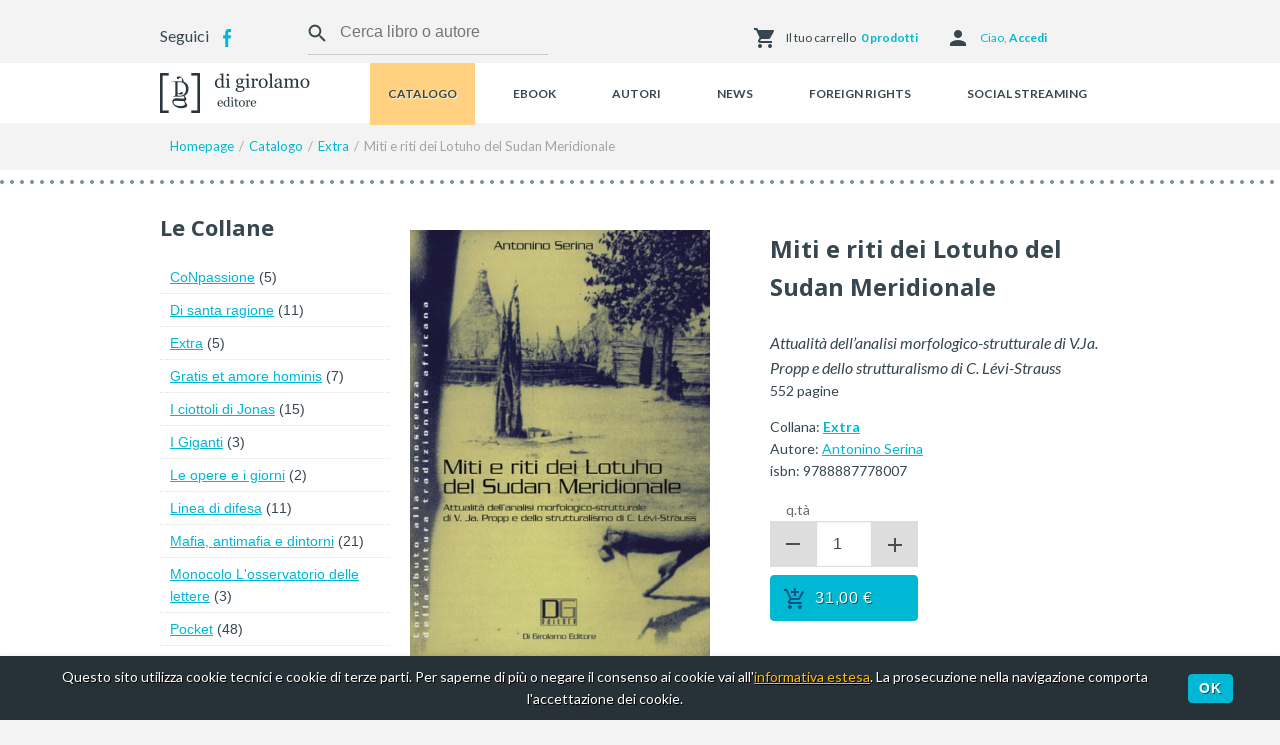

--- FILE ---
content_type: text/html; charset=UTF-8
request_url: https://www.digirolamoeditore.com/extra/miti-e-riti-dei-lotuho-del-sudan-meridionale/
body_size: 5976
content:
<!doctype html><!--[if lt IE 7]><html class="no-js lt-ie9 lt-ie8 lt-ie7" lang="it" prefix="og: http://ogp.me/ns#"><![endif]--><!--[if IE 7]><html class="no-js lt-ie9 lt-ie8" lang="it" prefix="og: http://ogp.me/ns#"><![endif]--><!--[if IE 8]><html class="no-js lt-ie9" lang="it" prefix="og: http://ogp.me/ns#"><![endif]--><!--[if gt IE 8]><!--> <html class="no-js" lang="it" prefix="og: http://ogp.me/ns#"><!--<![endif]--><head><meta charset="UTF-8"><title>Miti e riti dei Lotuho del Sudan Meridionale - Di Girolamo Editore</title><meta name="description" content="Il mito di Asang e Hitiho e il rito della Nefira (iniziazione), secondo l&amp;rsquo;analisi morfologico strutturale di V. Ja. Propp e lo strutturalismo di C. L&amp;eacute;vi-Strauss, evidenziano che il contratto &amp;egrave; l&amp;rsquo;istituto fondamentale della societ&amp;agrave;..."><!-- Realizzato da Vittorio Maria Vecchi e Nicola Campaniolo --><meta name="viewport" content="width=device-width, initial-scale=1, maximum-scale=1"><meta name="geo.region" content="IT"><meta name="geo.placename" content="Trapani"><meta name="geo.position" content="38.01554;12.509900000000016"><meta name="ICBM" content="38.01554, 12.509900000000016"><meta property="og:title" content="Miti e riti dei Lotuho del Sudan Meridionale"><meta property="og:type" content="article"><meta property="og:url" content="https://www.digirolamoeditore.com/extra/miti-e-riti-dei-lotuho-del-sudan-meridionale/"><meta property="og:image" content="https://www.digirolamoeditore.com/public/normal/9788887778007.jpg"><meta property="og:site_name" content="Di Girolamo Editore"><meta property="og:description" content="Il mito di Asang e Hitiho e il rito della Nefira (iniziazione), secondo l&amp;rsquo;analisi morfologico strutturale di V. Ja. Propp e lo strutturalismo di C. L&amp;eacute;vi-Strauss, evidenziano che il contratto &amp;egrave; l&amp;rsquo;istituto fondamentale della societ&amp;agrave;..."><meta name="twitter:card" content="product"><meta name="twitter:url" content="https://www.digirolamoeditore.com/extra/miti-e-riti-dei-lotuho-del-sudan-meridionale/"><meta name="twitter:title" content="Miti e riti dei Lotuho del Sudan Meridionale - Di Girolamo Editore"><meta name="twitter:description" content="Il mito di Asang e Hitiho e il rito della Nefira (iniziazione), secondo l&amp;rsquo;analisi morfologico strutturale di V. Ja. Propp e lo strutturalismo di C. L&amp;eacute;vi-Strauss, evidenziano che il contratto &amp;egrave; l&amp;rsquo;istituto fondamentale della societ&amp;agrave;..."><meta name="twitter:image:src" content="https://www.digirolamoeditore.com/public/normal/9788887778007.jpg"><meta name="twitter:data1" content="&euro; 31,00"><meta name="twitter:label1" content="Prezzo"><link href="https://www.digirolamoeditore.com/extra/miti-e-riti-dei-lotuho-del-sudan-meridionale/" rel="canonical"><link href='https://fonts.googleapis.com/css?family=Open+Sans:700|Lato:400,400italic,700' rel='stylesheet' type='text/css'><link rel="apple-touch-icon" sizes="57x57" href="https://www.digirolamoeditore.com/apple-touch-icon-57x57.png"><link rel="apple-touch-icon" sizes="114x114" href="https://www.digirolamoeditore.com/apple-touch-icon-114x114.png"><link rel="apple-touch-icon" sizes="72x72" href="https://www.digirolamoeditore.com/apple-touch-icon-72x72.png"><link rel="apple-touch-icon" sizes="144x144" href="https://www.digirolamoeditore.com/apple-touch-icon-144x144.png"><link rel="apple-touch-icon" sizes="60x60" href="https://www.digirolamoeditore.com/apple-touch-icon-60x60.png"><link rel="apple-touch-icon" sizes="120x120" href="https://www.digirolamoeditore.com/apple-touch-icon-120x120.png"><link rel="apple-touch-icon" sizes="76x76" href="https://www.digirolamoeditore.com/apple-touch-icon-76x76.png"><link rel="apple-touch-icon" sizes="152x152" href="https://www.digirolamoeditore.com/apple-touch-icon-152x152.png"><link rel="apple-touch-icon" sizes="180x180" href="https://www.digirolamoeditore.com/apple-touch-icon-180x180.png"><link rel="icon" type="image/png" href="https://www.digirolamoeditore.com/favicon-192x192.png" sizes="192x192"><link rel="icon" type="image/png" href="https://www.digirolamoeditore.com/favicon-160x160.png" sizes="160x160"><link rel="icon" type="image/png" href="https://www.digirolamoeditore.com/favicon-96x96.png" sizes="96x96"><link rel="icon" type="image/png" href="https://www.digirolamoeditore.com/favicon-16x16.png" sizes="16x16"><link rel="icon" type="image/png" href="https://www.digirolamoeditore.com/favicon-32x32.png" sizes="32x32"><!--[if IE]><link rel="shortcut icon" href="https://www.digirolamoeditore.com/favicon.ico"><![endif]--><meta name="msapplication-TileColor" content="#ffffff"><meta name="msapplication-TileImage" content="https://www.digirolamoeditore.com/mstile-144x144.png"><link rel="dns-prefetch" href="//google-analytics.com"><link rel="stylesheet" href="https://www.digirolamoeditore.com/theme/default/css/style.css" media="screen"><!--[if lt IE 9]><link rel=stylesheet href="https://www.digirolamoeditore.com/theme/default/css/iefix.css" type="text/css"><![endif]--><link rel="stylesheet" href="https://www.digirolamoeditore.com/theme/default/css/print.css" media="print"><link rel="alternate" href="https://www.digirolamoeditore.com/feed.xml" type="application/rss+xml"> <!--[if lt IE 9]><script src="https://www.digirolamoeditore.com/theme/default/js/html5shiv-printshiv.min.js"></script><![endif]--></head><body><header id="header"> <div class="screen"> <div id="socialheader"><span>Seguici</span><a href="https://it-it.facebook.com/pages/Di-Girolamo-editore/263159427410/" title="Seguimi su Facebook" target="_blank" class="facebook facebooklogo">Facebook</a></div> <form id="searchformint" method="get" action="/ricerca/"><div class="inputui"><div class="input-mkd"><input type="search" name="q" value="" placeholder="Cerca libro o autore" required pattern=".{3,}"></div></div></form> <a title="Carrello" href="/carrello/" id="cartmini"><span id="my_cart">Il tuo carrello</span><span class="nmb-cart-mini" id="nmb-cart">0 prodotti</span></a> <div class="logtog"><a href="#" title="Il mio account" id="auth">Ciao, <strong>Accedi</strong></a><div class="menuwrap"><ul class="menu"><li><a href="/login/" title="Login">Login</a></li><li><a href="/registrati/" title="Registrati">Registrati</a></li></ul></div></div> </div> <div class="lineh"> <div class="hedscreen"> <div id="logogrup"> <a title="Di Girolamo Editore" href="/"><img src="https://www.digirolamoeditore.com/public/1459876770-logo-dg.png" width="300" height="80" alt="Di Girolamo Editore" class="imglogo"></a> </div> <nav id="navmenu"> <a href="#" title="Menu" id="pull">Menu</a><div class="menuwrap"><ul id="menu" class="menu" itemscope itemtype="http://schema.org/SiteNavigationElement"><li id="navli1" class="navli1" itemprop="name"><a itemprop="url" href="/catalogo/" title="" >Catalogo</a></li><li id="navli2" class="navli2" itemprop="name"><a itemprop="url" href="/ebook/" title="" >Ebook</a></li><li id="navli3" class="navli3" itemprop="name"><a itemprop="url" href="/autori/" title="" >Autori</a></li><li id="navli4" class="navli4" itemprop="name"><a itemprop="url" href="/notizie/" title="" >News</a></li><li id="navli5" class="navli5" itemprop="name"><a itemprop="url" href="/foreign-rights/" title="" >Foreign rights</a></li><li id="navli6" class="navli6" itemprop="name"><a itemprop="url" href="/social-streaming/" title="" >Social streaming</a></li></ul></div> </nav> </div> </div></header><main class="displayhome display"> <div class="screen"> <ol class="breadcrumbs" itemscope itemtype="http://schema.org/BreadcrumbList"><li itemprop="itemListElement" itemscope itemtype="http://schema.org/ListItem"><a itemprop="item" href="/" title="Homepage"><span itemprop="name">Homepage</span></a><meta itemprop="position" content="1"></li><li itemprop="itemListElement" itemscope itemtype="http://schema.org/ListItem"><a itemprop="item" href="/catalogo/" title="Catalogo"><span itemprop="name">Catalogo</span></a><meta itemprop="position" content="2"></li><li itemprop="itemListElement" itemscope itemtype="http://schema.org/ListItem"><a itemprop="item" href="/extra/" title="Extra"><span itemprop="name">Extra</span></a><meta itemprop="position" content="3"></li><li><span>Miti e riti dei Lotuho del Sudan Meridionale</span></li></ol> </div> <div class="whbg"> <div class="screen"> <div class="displayflex"> <div id="comcnt" itemscope itemtype="http://schema.org/Book"> <div class="boxbook" id="book_info"><figure class="bookfigure bookfgslide"><a href="/extra/miti-e-riti-dei-lotuho-del-sudan-meridionale/" title="Miti e riti dei Lotuho del Sudan Meridionale"><img src="https://www.digirolamoeditore.com/public/normal/9788887778007.jpg" width="534" height="768" alt="Miti e riti dei Lotuho del Sudan Meridionale" class="img_preview imgcopertav" itemprop="image"></a></figure><div class="bookslidedesc"><h1 class="hslide lightw" itemprop="name">Miti e riti dei Lotuho del Sudan Meridionale</h1><em itemprop="alternativeHeadline">Attualità dell’analisi morfologico-strutturale di V.Ja. Propp e dello strutturalismo di C. Lévi-Strauss</em><p class="bookdttgbig"><span class="bnpage dotted"><span class="booknmbp" itemprop="numberOfPages">552</span> pagine</span></p><p class="bookdesctxt lightw"><span class="spanbookdesc"><span class="spanbdesc">Collana: <a href="/extra/" title="Extra"><strong>Extra</strong></a></span><span class="author">Autore: <a href="/autori/antonino-serina/" title="Antonino Serina">Antonino Serina</a></span><span class="spanbdesc">isbn: <span itemprop="isbn">9788887778007</span></span></span></p><div class="bookprice"><form class="bookform" method="post" action="/ajax/add_cart.php"><input type="hidden" name="do" value="add_cart" /><input type="hidden" name="id" value="68" /><div class="inputui"><label>q.tà</label><div class="input-mkd input-mkd-nbr"><span class="nbr-minus nbrbt">-</span><input class="qntpd nbr-input" type="text" value="1" name="qnt" pattern="[0-9]"><span class="nbr-plus nbrbt">+</span></div></div><button class="chartbtnactive ui-icon-left ui-icon33 btn btn-inline btn-orange buttonprice" itemprop="offers" itemscope itemtype="http://schema.org/Offer"><span class="btnprice"><span itemprop="price">31,00</span> &euro;</span><meta itemprop="priceCurrency" content="EUR" /><link itemprop="availability" href="http://schema.org/InStock" /></button></form></div></div></div> <div class="description"><p>Il mito di Asang e Hitiho e il rito della Nefira (iniziazione), secondo l&rsquo;analisi morfologico strutturale di V. Ja. Propp e lo strutturalismo di C. L&eacute;vi-Strauss, evidenziano che il contratto &egrave; l&rsquo;istituto fondamentale della societ&agrave; tradizionale dei Lothuho del Sudan meridionale (Africa Orientale), come gia osservato per le societ&agrave; Tobriandesi del Pacifico (Malinowski 1926) o per quelle delle antiche civilt&agrave; del Medioriente (ANET 1958).Una vasta gamma di idee e di valori trova in Asang e Hitiho, sua moglie, l&rsquo;espressione eminente dell&rsquo;unione del cielo e della terra (ierogamia) e nella sessualit&agrave; procreativa il valore vitale della rigenerazione etnica. La bisessualit&agrave; androgina originaria, o dispiegata in quella della coppia concettualizzata nel principio della bipolarit&agrave;, costituisce il paradigma dell&rsquo;intero ordine socio-cosmologico dei Lotuho e dello stesso pensare in modo dialettico la realt&agrave;. Asang nozione concreta dei fenomeni e degli eventi, &egrave; anche nozione astratta dell&rsquo;aspetto invisibile e sfuggevole della vita chiamato Ajok, che nell&rsquo;accezione androgina (Ajok), poi in quella diversificata della coppia (Lajok-Naiok) e ancora in quella plurale o, forse, plurale del plurale (Ajok-in), esprime e conferma, in ultimo, la concettualizzazione dell&rsquo;unit&agrave; e della molteplicit&agrave; dell&rsquo;universo socio-cosmologico e il fondamento dei valori che reggono le istituzioni e ispirano il comportamento (come, ad esempio, la democrazia egalitaria delle classi di et&agrave;, la politica dei quartieri ricostruita nella superiore unit&agrave; del villaggio, o il fenomeno dell&rsquo;avanguardia).</p></div> <h2 class="h2_a"><span>Della stessa collana</span></h2><div class="center slidebox my-carousel" data-items="3" data-itemsDesktop="[1000,3]" data-itemsDesktopSmall="[900,3]" data-itemsTablet="[600,2]" data-itemsMobile="[250,1]"><div class="colm colmsldbox boxbook"><figure class="bookfigure"><a href="/extra/donne-drude-brigante/" title="Donne drude brigante"><img src="https://www.digirolamoeditore.com/public/normal/th9788887778021.jpg" width="320" height="768" alt="Donne drude brigante" class="img_preview imgcopertav" ></a></figure><div class="bookdescsldbx"><h3><a href="/extra/donne-drude-brigante/" title="Donne drude brigante">Donne drude brigante</a></h3></div></div><div class="colm colmsldbox boxbook"><figure class="bookfigure"><a href="/extra/diecimila-miglia-intorno-all-africa/" title="Diecimila miglia intorno all'Africa"><img src="https://www.digirolamoeditore.com/public/normal/th1644575421-9788897050926.jpg" width="320" height="463" alt="Diecimila miglia intorno all'Africa" class="img_preview imgcopertav" ></a></figure><div class="bookdescsldbx"><h3><a href="/extra/diecimila-miglia-intorno-all-africa/" title="Diecimila miglia intorno all'Africa">Diecimila miglia intorno all'Africa</a></h3></div></div><div class="colm colmsldbox boxbook"><figure class="bookfigure"><a href="/extra/viaggio-di-cuore/" title="Viaggio di cuore"><img src="https://www.digirolamoeditore.com/public/normal/th9788887778434.jpg" width="320" height="845" alt="Viaggio di cuore" class="img_preview imgcopertav" ></a></figure><div class="bookdescsldbx"><h3><a href="/extra/viaggio-di-cuore/" title="Viaggio di cuore">Viaggio di cuore</a></h3></div></div><div class="colm colmsldbox boxbook"><figure class="bookfigure"><a href="/extra/misteri/" title="Misteri (I)"><img src="https://www.digirolamoeditore.com/public/normal/th9788887778229.jpg" width="320" height="3307" alt="Misteri (I)" class="img_preview imgcopertav" ></a></figure><div class="bookdescsldbx"><h3><a href="/extra/misteri/" title="Misteri (I)">Misteri (I)</a></h3></div></div></div> </div> <div id="colm"> <div id="bxcolmcat"><h2>Le Collane</h2><ul><li><a href="/conpassione/" title="CoNpassione">CoNpassione</a>&nbsp;<span>(5)</span></li><li><a href="/di-santa-ragione/" title="Di santa ragione">Di santa ragione</a>&nbsp;<span>(11)</span></li><li><a href="/extra/" title="Extra">Extra</a>&nbsp;<span>(5)</span></li><li><a href="/gratis-et-amore-hominis/" title="Gratis et amore hominis">Gratis et amore hominis</a>&nbsp;<span>(7)</span></li><li><a href="/i-ciottoli-di-jonas/" title="I ciottoli di Jonas">I ciottoli di Jonas</a>&nbsp;<span>(15)</span></li><li><a href="/i-giganti/" title="I Giganti">I Giganti</a>&nbsp;<span>(3)</span></li><li><a href="/le-opere-e-i-giorni/" title="Le opere e i giorni">Le opere e i giorni</a>&nbsp;<span>(2)</span></li><li><a href="/linea-di-difesa/" title="Linea di difesa">Linea di difesa</a>&nbsp;<span>(11)</span></li><li><a href="/mafia-antimafia-e-dintorni/" title="Mafia, antimafia e dintorni">Mafia, antimafia e dintorni</a>&nbsp;<span>(21)</span></li><li><a href="/monocolo-l-osservatorio-delle-lettere/" title="Monocolo L'osservatorio delle lettere">Monocolo L'osservatorio delle lettere</a>&nbsp;<span>(3)</span></li><li><a href="/pocket/" title="Pocket">Pocket</a>&nbsp;<span>(48)</span></li><li><a href="/promemoria/" title="Promemoria">Promemoria</a>&nbsp;<span>(20)</span></li><li><a href="/punto-e-virgola/" title="Punto e virgola">Punto e virgola</a>&nbsp;<span>(5)</span></li><li><a href="/quadrante/" title="Quadrante">Quadrante</a>&nbsp;<span>(8)</span></li><li><a href="/saggi/" title="Saggi">Saggi</a>&nbsp;<span>(4)</span></li><li><a href="/saperi-e-polis/" title="Saperi e Polis">Saperi e Polis</a>&nbsp;<span>(3)</span></li><li><a href="/sindacalario/" title="Sindacalario">Sindacalario</a>&nbsp;<span>(1)</span></li><li><a href="/storia-e-paese/" title="Storia e Paese">Storia e Paese</a>&nbsp;<span>(7)</span></li><li><a href="/zibaldoni/" title="Zibaldoni">Zibaldoni</a>&nbsp;<span>(1)</span></li></ul></div> </div> </div> </div> </div> <div class="bxnewsletter"><h2>Newsletter</h2><p>Iscriviti per ricevere le offerte sui nostri libri ed essere sempre aggiornato su appuntamenti ed iniziative.</p><form id="newsletters-form" method="post" action="/ajax/newsletters.php" class="ajax_form"><input type="hidden" name="csrf_token" value="$2y$10$pwSxa75OrcK0Wx2UrIbGYOvR2dXfyD95Oc1kLmNmh6/ILz1Sx9gle"><div class="form-loading hidden"></div><div class="inputui"><label class="hidden">Nominativo</label><div class="input-mkd"><input data-input="user" type="text" id="nl-name" name="nl-name" required value="" placeholder="Nome"><span class="inputcorner asterisk"></span></div></div><div class="inputui" id="nlleft"><label class="hidden">Email</label><div class="input-mkd"><input type="email" id="nl-email" name="nl-email" required value="" placeholder="Email"><span class="inputcorner asterisk"></span></div></div><div class="inputui" id="nlright"><input type="submit" value="Iscriviti" id="nl-btn" name="nl-btn"></div><p class="pnb">Inviando i dati si acconsente all'uso di essi per quanto dichiarato nella <a href="/privacy/" title="Privacy">Privacy</a></p></form></div></main><footer id="footermain"> <div class="whbg"> <div class="screen" itemscope itemtype="http://schema.org/Organization"> <div class="footerone"> <span id="footer_name"><a title="Di Girolamo Editore" href="https://www.digirolamoeditore.com" itemprop="url"><img src="https://www.digirolamoeditore.com/public/1459876777-dg-logo-f.png" width="414" height="120" alt="Di Girolamo Editore" itemprop="logo" class="logofooter"><span itemprop="name" class="hidden">Di Girolamo Editore</span></a></span><p class="fp" itemprop="description"></p><address itemprop="address" itemscope itemtype="http://schema.org/PostalAddress"><span itemprop="streetAddress">Cortile San Teodoro 3</span> - <span itemprop="postalCode">91100</span> - <span itemprop="addressLocality">Trapani</span> (<span itemprop="addressRegion">Sicilia</span>)</address><p class="finfo"><span>Telefono: <span itemprop="telephone">0923.873942</span></span><br><span>Fax: <span itemprop="faxNumber">0923.540339</span></span><br><span>P.iva: <span itemprop="vatID">02437740810</span></span> <br>Email <span itemprop="email">info@digirolamoeditore.com</span></p> </div> <div class="footertwo"> <h2>Guida agli acquisti</h2><ul id="menufoot" class="menufoot"><li><a href="/chi-siamo/" title="Chi siamo">Chi siamo</a></li><li><a href="/condizioni-e-spedizioni/" title="Condizioni e spedizioni">Condizioni e spedizioni</a></li><li><a href="/contatti/" title="Contatti">Contatti</a></li><li><a href="/privacy/" title="Privacy">Privacy</a></li><li><a href="/sitemap/" title="Sitemap">Sitemap</a></li></ul> </div> <div class="footertree" itemprop="memberOf" itemscope itemtype="http://schema.org/Organization"> <div id="editorgroup" itemprop="name"><span id="editor-img">Gruppo editoriale </span><strong>Il pozzo di Giacobbe</strong><br /><p>Promozione e Distribuzione per le librerie:<br />Diffusione San Paolo srl<br />Piazza Soncino, 5<br />20092 Cinisello Balsamo (Mi)<br />Tel. 02.660.262.1<br />Magazzino Cinisello Balsamo 02/660.46.640<br />Magazzino Roma 06/54.14.437</p></div> </div> </div> </div> <div class="screen"> <p class="design">Concept&amp;Design <a href="https://www.vittoriomariavecchi.com/ecommerce-palermo-ecommerce-trapani/" title="Vittorio Maria Vecchi - web designer &amp; graphic designer" class="foota" target="_blank" rel="nofollow"><span>Vittorio Maria Vecchi</span></a></p> </div></footer><div id="cookie_disclaimer"><p>Questo sito utilizza cookie tecnici e cookie di terze parti. Per saperne di più o negare il consenso ai cookie vai all'<a class="a_cookie" href="/cookie/" title="Cookie policy">informativa estesa</a>. La prosecuzione nella navigazione comporta l'accettazione dei cookie.</p><button id="accept_cookie" class="btn">Ok</button></div><script type="text/javascript">function downloadJSAtOnload() {var element2 = document.createElement("script");element2.src = "https://www.digirolamoeditore.com/theme/default/js/script.js";var element = document.createElement("script");element.src = "https://www.digirolamoeditore.com/theme/default/js/libs.js";if (element.readyState){ element.onreadystatechange = function(){if (element.readyState == "loaded" || element.readyState == "complete"){ element.onreadystatechange = null; document.body.appendChild(element2);}};} else {element.onload = function(){document.body.appendChild(element2);};}document.body.appendChild(element);}if (window.addEventListener)window.addEventListener("load", downloadJSAtOnload, false);else if (window.attachEvent)window.attachEvent("onload", downloadJSAtOnload);else window.onload = downloadJSAtOnload;</script><script type="text/plain" class="cookie_google_analitycs">(function(i,s,o,g,r,a,m){i["GoogleAnalyticsObject"]=r;i[r]=i[r]||function(){(i[r].q=i[r].q||[]).push(arguments)},i[r].l=1*new Date();a=s.createElement(o),m=s.getElementsByTagName(o)[0];a.async=1;a.src=g;m.parentNode.insertBefore(a,m)})(window,document,"script","//www.google-analytics.com/analytics.js","ga");ga("create", "UA-68512457-3", "auto");ga("set", "anonymizeIp", true);ga("send", "pageview");</script></body></html>

--- FILE ---
content_type: text/css
request_url: https://www.digirolamoeditore.com/theme/default/css/style.css
body_size: 10073
content:
/*normalize*/
article,aside,details,figcaption,figure,footer,header,hgroup,main,nav,section,summary{display:block}audio,canvas,video{display:inline;zoom:1}audio:not([controls]){display:none;height:0}[hidden]{display:none}html{font-size:100%;-ms-text-size-adjust:100%;-webkit-text-size-adjust:100%}a:focus{outline:0}a:active,a:hover{outline:0}abbr[title]{border-bottom:1px dotted}strong{font-weight:700}blockquote{margin:1em 40px}dfn{font-style:italic}hr{-moz-box-sizing:content-box;box-sizing:content-box;height:0}mark{background:#ff0;color:#000}code,kbd,pre,samp{font-family:monospace, serif;_font-family:'courier new', monospace;font-size:1em}pre{white-space:pre-wrap;word-wrap:break-word}q{quotes:none}q:before,q:after{content:none}small{font-size:80%}sub,sup{font-size:75%;line-height:0;position:relative;vertical-align:baseline}sup{top:-.5em}sub{bottom:-.25em}dd{margin:0 0 0 40px}menu,ol,ul{padding:0 0 0 40px}nav ul,nav ol{list-style:none;list-style-image:none}img{border:0;-ms-interpolation-mode:bicubic}svg:not(:root){overflow:hidden}fieldset{border:1px solid silver;margin:0 2px;padding:.35em .625em .75em}legend{border:0;white-space:normal;margin-left:-7px;padding:0}button,input,select,textarea{font-size:100%;vertical-align:middle;margin:0}button,input{line-height:normal}button,select{text-transform:none}button,html input[type=button],input[type=reset],input[type=submit]{-webkit-appearance:button;cursor:pointer;overflow:visible}button[disabled],html input[disabled]{cursor:default}input[type=checkbox],input[type=radio]{box-sizing:border-box;height:13px;width:13px;padding:0}input[type=search]{-webkit-appearance:textfield;-moz-box-sizing:content-box;-webkit-box-sizing:content-box;box-sizing:content-box}input[type=search]::-webkit-search-cancel-button,input[type=search]::-webkit-search-decoration{-webkit-appearance:none}button::-moz-focus-inner,input::-moz-focus-inner{border:0;padding:0}textarea{overflow:auto;vertical-align:top}table{border-collapse:collapse;border-spacing:0}body,figure,form{margin:0}p,pre,dl,menu,ol,ul{margin:1em 0}
html,button,input,select,textarea{color: #37474f;font-weight: 200;text-rendering: optimizeLegibility;-webkit-font-smoothing: antialiased;font-family: 'Lato', sans-serif;line-height: 1.618;font-size:1em;}
html {background: #f3f3f3;}
::-moz-selection {background: #b3d4fc;text-shadow: none;}
::selection {background: #b3d4fc;text-shadow: none;}
audio,canvas,img,video {vertical-align: middle;}
textarea {resize: vertical;}
.hidden {display: none !important;visibility: hidden;}
.clearfix:before,.clearfix:after {content: " ";display: table;clear: both;}
.clearfix {*zoom: 1;}
/*bottoni*/
button,html input[type="button"], input[type="reset"], input[type="submit"],.btn{border-top-left-radius: 4px;border-top-right-radius: 4px;border-bottom-left-radius: 4px;border-bottom-right-radius: 4px;-webkit-border-top-left-radius: 4px;-webkit-border-top-right-radius: 4px;-webkit-border-bottom-left-radius: 4px;-webkit-border-bottom-right-radius: 4px;-moz-border-top-left-radius: 4px;-moz-border-top-right-radius: 4px;-moz-border-bottom-left-radius: 4px;-moz-border-bottom-right-radius: 4px;}
.btn{text-decoration: none}
button,input,select,textarea, .btn, .selectui {margin: 0; vertical-align: baseline; *vertical-align: middle;padding:.625em;border:#c4c4c4 1px solid;width: 100%;-webkit-box-sizing: border-box;-moz-box-sizing: border-box;box-sizing: border-box;font-family: helvetica, sans-serif;}
button,input, .btn,textarea, .selectui {line-height: 1.5em;margin-bottom:.5em;}
button,html input[type="button"], input[type="reset"], input[type="submit"],.btn {cursor: pointer; *overflow: visible;display:block;text-align:center;text-decoration:none;letter-spacing: .04em;padding:.625em 1em;width: auto;}
button, input[type="submit"],.btn, button:visited, input[type="submit"]:visited,.btn:visited, input[type="button"], input[type="button"]:visited{background-color: #00b8d4;color:#fff;text-shadow: 1px 1px 0 rgba(0,0,0,.49);position:relative;border:#00b8d4 1px solid;width: auto;}
button:hover, input[type="submit"]:hover,.btn:hover, input[type="button"]:hover{background-color: #00c2df;border:#00c2df 1px solid;color:#fff;}
button:active, input[type="submit"]:active,.btn:active,input[type="button"]:active{background-color: #00a8c1;border:#00a8c1 1px solid;color:#fff;}
button[disabled],input[disabled], .btn[disabled] {cursor: default;}
input[type="reset"], input[type="reset"]:visited{background: #fc5a35; color:#fff;border:#fc5a35 1px solid;}
input[type="reset"]:hover{background: #fc6820; border:#fc6820 1px solid;top:-1px;}
input[type="reset"]:active{background: #ed4018; border:#ed4018 1px solid;}
button:hover, input[type="submit"]:hover,.btn:hover, input[type="button"]:hover, input[type="reset"]:hover{top:-1px;}
/*checkbox*/
input[type="checkbox"],input[type="radio"] {padding: 0; *height: 16px; *width: 16px;border: none;background-color:#c4c4c4;}
input[type="checkbox"].cscheckbox, input[type="radio"].cscheckbox {position: absolute; overflow: hidden; clip: rect(0 0 0 0);margin:-24px; padding:0;border:0;}
input[type="checkbox"].cscheckbox + label.cslabel:after, input[type="radio"].cscheckbox + label.cslabel:after {content:"";width:18px;height:18px;display:inline-block;vertical-align:middle;cursor:pointer;background-color: #a9a9a9;-webkit-border-radius: 2px;-moz-border-radius: 2px;border-radius: 2px;}
input[type="checkbox"].cscheckbox:checked + label.cslabel:after{background-color: #0075ae;background-repeat: no-repeat;background-position: center;background-image: url('../img/checkedw.png');}
input[type="radio"].cscheckbox + label.cslabel:after {-webkit-border-radius: 18px;-moz-border-radius: 18px;border-radius: 18px;border:#c4c4c4 6px solid;width:6px;height:6px;}
input[type="radio"].cscheckbox:checked + label.cslabel:after{background-color: #fff;border:#0075ae 6px solid;width:6px;height:6px;}
.chekui{position: relative;list-style:none;padding: 0}
input[type="checkbox"].ckleft + label, input[type="radio"].ckleft + label{position:relative;padding-left: 1.75em;padding-top:.175em;}
input[type="checkbox"].ckleft + label:after, input[type="radio"].ckleft + label:after{position:absolute;left:0em;}
/*input*/
label{font-size: .875em;color:#696b6e;}
.inputui label{padding-left:16px;}
textarea,input[type="email"],input[type="number"],input[type="password"],input[type="tel"],input[type="text"],input[type="url"],input[type="color"],input[type="date"],input[type="datetime"],input[type="datetime-local"],input[type="month"],input[type="time"],input[type="week"],select[multiple=multiple] {-webkit-transition: border-color;-moz-transition: border-color;transition: border-color;background-color: white;border: 1px solid #DDD;box-shadow: inset 0 1px 3px rgba(0, 0, 0, 0.06);font-size: 1em;margin-bottom: 0.5em;width: 100%}
textarea:hover,input[type="email"]:hover,input[type="number"]:hover,input[type="password"]:hover,input[type="search"]:hover,input[type="tel"]:hover,input[type="text"]:hover,input[type="url"]:hover,input[type="color"]:hover,input[type="date"]:hover,input[type="datetime"]:hover,input[type="datetime-local"]:hover,input[type="month"]:hover,input[type="time"]:hover,input[type="week"]:hover,select[multiple=multiple]:hover, .selectui:hover {border-color: #c4c4c4}
textarea:focus,input[type="email"]:focus,input[type="number"]:focus,input[type="password"]:focus,input[type="tel"]:focus,input[type="text"]:focus,input[type="url"]:focus,input[type="color"]:focus,input[type="date"]:focus,input[type="datetime"]:focus,input[type="datetime-local"]:focus,input[type="month"]:focus,input[type="time"]:focus,input[type="week"]:focus,select[multiple=multiple]:focus, .selectui:focus {border-color: #477DCA;box-shadow: inset 0 1px 3px rgba(0, 0, 0, 0.06);outline: none}
input[type="search"]:focus{border-color: #477DCA;}
input[type="text"],input[type="search"], input[type="password"], input[type="email"], input[type="tel"], input[type="url"]{width:100%;padding:.625em 0;text-indent: 16px;}
input[type="email"], input[type="search"], input[type="password"], input[type="tel"], input[type="url"], input[data-input="user"]{text-indent: 36px;display:block;}
input[type="email"], input[type="search"], input[type="password"], input[type="tel"], input[type="url"], .asterisk, textarea, .nbrbt:after, .open-select, input[data-input="user"]{background-image:url('../img/formsprite.png');background-repeat: no-repeat;}
input[type="email"]{background-position: 6px -43px}
input[type="password"]{background-position: 6px -88px}
input[type="tel"]{background-position: 6px -176px}
input[type="url"]{background-position: 6px -131px}
input[data-input="user"]{background-position: 6px 0px}
input[data-invalid="true"], textarea[data-invalid="true"]{border:1px solid #df2927 !important;}
input:required{border:#ddd 1px solid;}
.input-mkd{position:relative;overflow:hidden;margin-bottom:.5em;}
.input-mkd input, .input-mkd textarea{margin-bottom:0;}
.inputcorner{position: absolute;right: -23px;top: -23px;width: 46px;height: 46px;-webkit-transform: rotate(45deg);-moz-transform: rotate(45deg);-o-transform: rotate(45deg);-ms-transform: rotate(45deg);
transform: rotate(45deg);}
.asterisk{background-position: 14px -205px;}
/*input nmbrs*/
.input-mkd-nbr{width: 148px}
input.nbr-input{-webkit-border-radius: 0px;-moz-border-radius: 0px;border-radius: 0px;width: 56px;margin-left: 46px}
.nbrbt{display: block;width:46px;height: 46px;overflow: hidden;text-indent: 9999px;cursor:pointer;position:absolute;background-color:#ddd;}
.nbrbt:hover{background-color:#ebebeb;}
.nbrbt:active{background-color:#a6a6a6;}
.nbrbt:after{content:"";display: block;width: 16px;height: 22px;position: absolute;left:15px;top:12px;}
.nbr-plus{right:0;top:0;}
.nbr-plus:after{background-position: 0px -307px}
.nbr-minus:after{background-position: 0px -330px}
/*input search*/
input[type="search"]{background-color:transparent;border:0px transparent;border-bottom:#c9c9c9 1px solid;background-image:url('../img/loupe.png');background-position:  0px 13.5px;background-repeat:no-repeat;border-top-left-radius: 0px;border-top-right-radius: 0px;border-bottom-left-radius: 0px;border-bottom-right-radius: 0px;-webkit-border-top-left-radius: 0px;-webkit-border-top-right-radius: 0px;-webkit-border-bottom-left-radius: 0px;-webkit-border-bottom-right-radius: 0px;-moz-border-top-left-radius: 0px;-moz-border-top-right-radius: 0px;-moz-border-bottom-left-radius: 0px;-moz-border-bottom-right-radius: 0px;-webkit-appearance: none;-moz-appearance: none;-ms-appearance: none;-o-appearance: none;appearance: none;-webkit-box-sizing: border-box;-moz-box-sizing: border-box;box-sizing: border-box;text-indent: 32px;}
input[type="search"]::-webkit-search-cancel-button, input[type="search"]::-webkit-search-decoration {-webkit-appearance: none;-moz-appearance: none;-ms-appearance: none;-o-appearance: none;appearance: none}
button::-moz-focus-inner, input::-moz-focus-inner {border: 0; padding: 0;}
.btn-inline{display:inline-block;width:auto;vertical-align: top;min-width:148px;}
.btn-inline:after{display:inline-block;}
/*textarea*/
textarea{height:100px;resize: none;padding: .625em 5% .625em 36px;background-position: 10px -396px;}
textarea::-webkit-input-placeholder{padding-left:24px;}
/*button colorati white*/
.btn-wt, .btn-wt:visited{background-color: #fff;border-color:#fff;color:#5c656f;text-shadow: 1px 1px 0 #f8f8f8;box-shadow: none !important;}
.btn-wt:hover{background-color:#fff;border-color:#fff;color: #474e56;text-shadow: 1px 1px 0 #f3f3f3;box-shadow: none !important;}
.btn-wt:active{background-color:#fff;color:#474e56;text-shadow: 1px 1px 0 #f3f3f3;top:1px;box-shadow: none !important;}
/*chek-ui input ui*/
.chekui{margin-bottom:1em;}
.cheklist{margin:0}
.inputui, .cheklist, .selectui{position:relative;}
.ui-inline{display:inline-block;vertical-align: top;margin:.625em;}
.spancheck{display: block;font-size: .875em}
/*select*/
select{visibility: hidden;}
.selectui{cursor: pointer;padding:0;background-color: #fff}
.ul-select{visibility:hidden; opacity:0; transition:visibility 0s ease 0.5s,opacity 0.5s ease;display: none;max-height:200px;overflow-y:auto;}
.ul-select-active{visibility:visible;opacity:1;transition-delay:0s;position:absolute;height:auto;width:100%;display:block !important;left:-1px;top:27px;margin-bottom:0;padding:0;background:#fff;border-left:#c4c4c4 1px solid;border-right:#c4c4c4 1px solid;border-bottom:#c4c4c4 1px solid;z-index:10000;}
.ul-select-active li{list-style:none;padding:.325em; border-top:#c4c4c4 1px solid;font-size:.875em;text-indent:1.75em;}
.ul-select-active li:hover{background:#f6f6f6;}
.ul-select-active li:active{background:#f0f0f0;}
.open-select{padding:10px;background-position: 98% -352px}
.li_select_selected{background-color:#ccc;}
.checkui_multi{margin-bottom:0;}
.img_select{max-height:16px;width:auto;float:right;margin:5px 20px 0 0;}
/*Tooltip*/
.input-tlp{position:absolute;width:auto;top:52px;left:10px;min-width:150px;text-align:center;font-size:.75em;z-index: 1000}
.input-tlp-c{background:#ca4043;border:#ae0d11 1px solid;color:#fff;text-shadow:1px 1px 0px rgba(0,0,0,.618);z-index:1000;padding:1em;}
.input-tlp-c{-webkit-box-shadow: 0px 0px 8px rgba(0, 0, 0, .56);-moz-box-shadow: 0px 0px 8px rgba(0, 0, 0, .56);box-shadow: 0px 0px 8px rgba(0, 0, 0, .56);}
.input-tlp-angle{position: absolute;top: -13px;left: 10px;overflow: hidden;width: 12px;height: 5px;display: block;}
.input-tlp-angle:before{background:#ca4043;border:#ae0d11 1px solid;content: "";width: 10px;height: 10px;display:block;position:absolute;top:1px;left:0;-webkit-transform: scaleX(.5) rotate(45deg);-moz-transform: scaleX(.5) rotate(45deg);-ms-transform: scaleX(.5) rotate(45deg);transform: scaleX(.5) rotate(45deg);}
/*heading*/
h1,h2,h3,h4,h5,h6{font-family: 'Open Sans', sans-serif;}
h1{font-size:1.5em;margin:0 0 1em 0;}
h2{font-size:1.375em;margin:1em 0 .25em 0}
h3{font-size:1.125em;margin:1em 0 .25em 0}
h4{font-size:1em;margin:1em 0 .25em 0}
h5{font-size:.875em;margin:1em 0 .25em 0}
h6{font-size:.75em;margin:1em 0 .25em 0}
p:first-of-type{margin-top: 0}
/* a href*/
a{color:#00b8d4;text-decoration: underline;-webkit-transition: color 0.14s ease-in-out 0s;-moz-transition: color 0.14s ease-in-out 0s;-o-transition: color 0.14s ease-in-out 0s;-ms-transition: color 0.14s ease-in-out 0s;transition: color 0.14s ease-in-out 0s; }
a:hover{color:#879d21;}
a:active{color:#2c261a;}
a:visited{color:#666;}
.display a[target="_blank"]:after{content:url('../img/blank.png');margin:0 0 0 5px}
.notarget:after{content:none !important;margin:0}
h2 a, h3 a, h4 a, h5 a, .breadcrumbs a{text-decoration: none}
#logo:focus, .social:focus{outline: none}
/*typografia*/
.normalw{font-weight: normal;}
.lightw{font-weight: 200;}
.micro{font-size:.75em}
.medium{font-size:1.25em}
.big{font-size:1.5em}
.italic{font-style: italic}
.normals{font-size:1em;}
.center{text-align: center !important}
/*uso icone*/
.ui-icon{padding:0 !important;}
.ui-icon:after{display:inline-block;width:40px;height:40px;content:"";margin:0 auto;background-repeat:no-repeat;background-image:url('../img/sprite.png');}
.ui-icon-bottom:after{display:block;}
.ui-icon-left, .ui-icon-right, .ui-icon-top{position:relative;}
.ui-icon-top{padding-top:2.125em;}
.ui-icon-left:after, .ui-icon-right:after, .ui-icon-top:after{display:inline-block;}
.ui-icon-left:after{float:left;margin-right: .5em}
.ui-icon-right:after{float:right;margin-left: .5em}
.ui-icon-top:after{display:block;top:.625em;left:50%;margin-left: -8px;position:absolute;}
.no-txt{white-space: nowrap;position:relative;text-indent:9999px;width:40px;height:40px;display:inline-block;overflow: hidden;}
.no-txt:after{display:inline-block;top:0em;left:0em;position:absolute;}
/*scroller*/
#scrollUp{bottom:10px;left:50%;margin-left:-19px;width:38px;height:38px;background:url('../img/top.png') no-repeat}
/*cookie_disclaimer*/
#cookie_disclaimer{font-size:.75rem;position: fixed;bottom:0px;right:0px;left: 0px;text-shadow:#000 1px 1px 0px;background:#263238;color:#fff;z-index: 20147483648;width: 95%;text-align: center;padding:5px 2.5%;-webkit-box-shadow: 0px 5px 8px rgba(0, 0, 0, .45);-moz-box-shadow: 0px 5px 8px rgba(0, 0, 0, .45);box-shadow: 0px 5px 8px rgba(0, 0, 0, .45);}
#cookie_disclaimer p{margin:0 5px 0 0;max-width:calc(100% - 100px);text-shadow:#000 1px 1px 0px;}
#cookie_disclaimer p, #accept_cookie{display: inline-block;vertical-align: middle;}
#accept_cookie{text-transform: uppercase;font-weight: 700;padding:3px;box-shadow: none;min-width: 45px !important;margin: 0 0 0 20px}
.a_cookie{color:#ffbb00;}
.a_cookie:hover{color:#b3d805;}
.a_cookie:active{color:#c50ccc;}
.a_cookie:visited{color:#b4b4b4;}
.cookie_table{font-size:.75em;}
.cookie_table tr{border-top:#aaa 1px solid;padding:10px 0;}
.cookie_table .checkui{display: inline-block;vertical-align: top;width: 48%}
.cookie_table td{padding:10px;}
/*breadcrumb*/
.breadcrumbs{padding:0;font-size:.825em;margin:1em 10px;}
.breadcrumbs li{display: inline-block;vertical-align: top;color: #a5a5a5}
.breadcrumbs li:after{display: inline-block;vertical-align: top;content: "/";margin:0 5px;}
.breadcrumbs li:last-child:after{content:none;}
/*body*/
.screen{margin:0 auto;width:87%;max-width: 960px}
.body_overlay{background-color: rgba(0, 0, 0, 0.5); height: 100%; left: 0px; top: 0px; width: 100%; z-index: 3; position: fixed;cursor:pointer;}
/*header*/
header{text-align: left;position:relative;padding:20px 0;}
#logogrup{display: inline-block;vertical-align:middle;margin: 0 auto;width: 100px;position: absolute;top:25px;left: 50%;margin-left: -50px}
#logogrup img{width: 100px;height: auto;}
#cartmini, #auth{width: 36px;height: 36px;display: inline-block;overflow: hidden;text-indent: 999px;position:absolute;top:20px;right:66px;white-space: pre;}
#cartmini:before, #auth:before{content: "";display: inline-block;width: 36px;height: 36px;background-image: url('../img/sprite.png');background-position: -36px 0;background-repeat:  no-repeat;}
#cartmini:before, #auth:before{position: absolute;top:0;left:0;}
#auth{right: 20px}
#auth:before{background-position: -72px 0;}
#socialheader{display: inline-block;margin-left: 30px}
#socialheader span{display: none;}
.facebook{width: 36px;height: 36px;display: inline-block;vertical-align:middle;overflow: hidden;white-space: pre;background: url('../img/sprite.png') -144px -36px;text-indent: 999px}
#searchformint{display: none}
/*nav*/
#navmenu{width:36px;position: absolute;margin:0px auto;display: inline-block;left:10px;text-align: left;top:20px}
a#pull{display: block;width: 36px;height: 36px;position: relative;text-indent:  9999px;overflow:  hidden;}
a#pull:after{content: "";background: url('../img/sprite.png') 0 0 no-repeat;width: 36px;height: 36px;display: inline-block;position:  absolute;top: 0;right: 0px;}
.menuwrap{border-right: 1px solid rgba(0, 0, 0, 0.14);bottom: 0;background: #fff;display: block;left: 0;position: fixed;top: 0;width: 240px;z-index: 4;visibility: hidden;-webkit-transform: translateX(-241px);-moz-transform: translateX(-241px);-ms-transform: translateX(-241px);-o-transform: translateX(-241px);transform: translateX(-241px);-webkit-transform-style: preserve-3d;-moz-transform-style: preserve-3d;-ms-transform-style: preserve-3d;-o-transform-style: preserve-3d;transform-style: preserve-3d;-webkit-transition-delay: 0.1s;-moz-transition-delay: 0.1s;transition-delay: 0.1s;-webkit-transition-duration: 0.2s;-moz-transition-duration: 0.2s;transition-duration: 0.2s;-webkit-transition-property: -webkit-transform;-moz-transition-property: -moz-transform;transition-property: transform;-webkit-transition-timing-function: cubic-bezier(0.4, 0, 0.2, 1);-moz-transition-timing-function: cubic-bezier(0.4, 0, 0.2, 1);transition-timing-function: cubic-bezier(0.4, 0, 0.2, 1)}
.menu_open.menuwrap{visibility: visible;-webkit-transform: translateX(0);-moz-transform: translateX(0);-ms-transform: translateX(0);-o-transform: translateX(0);transform: translateX(0)}
.menu{padding:0;}
.menu a{text-decoration: none;padding:15px 0 15px 22px;display:block;font-size: .815em;font-weight: 700;color:#44494a;}
#toolbar_selected{color:#4589b0;background-color: #eee;}
/*footer*/
footer{text-align: center;padding-bottom:60px;background: #fff}
.logofooter{width: 150px;height: auto;display: block;margin: 16px auto 0 auto}
.finfo{margin-top: 0}
.design{font-size: .75rem;}
.design{margin-bottom: 0}
.footerone, .footertwo{padding-bottom:10px;margin-bottom: 10px;box-sizing:border-box;border-bottom: #a4a3a0 1px solid;}
.footertwo{font-size: .875em}
footer a{text-decoration: none}
#menufoot{padding: 0;margin-top:0;}
#menufoot li{list-style: none}
#editorgroup{text-align: center;font-size: .875em}
#editorgroup strong{display: block;}
#editor-img:before{display: block;width: 136px;height:34px;content: "";background: url('../img/sprite.png') 0 -36px;margin:0 auto;}
/*content*/
.whbg{background: #fff;}
.dark,.whbg{position: relative;padding:40px 0;}
.whbg:before, .whbg:after{position: absolute;display: block;width:100%;height: 4px;content:"";background: url('../img/dash.png');left:0}
.whbg:before{top:10px;}
.whbg:after{bottom:10px;}
.h2_a{color:#29363b;font-size: 1.75em;text-align: center;margin-top: 0;font-weight: 700;text-transform: uppercase;}
.h2_a:after, .bxnewsletter h2:after{display: block;width:100px;height: 2px;content:"";background:#37474f;margin:5px auto;}
.dark p,.whbg p{font-size: .875em}
/*bookbox*/
.boxbook{margin:20px 0;}
.boxbook, .bookprice{text-align: center;}
.bookfigure img{width: 100%;height: auto;max-width: 160px;margin:0 auto;}
.bookprice{position: relative;}
.bookform{margin:10px 0;padding:10px 0;}
.bookprice .inputui{display: inline-block;text-align: left;margin-right: 10px;vertical-align: bottom}
.bookprice button{display: inline-block;vertical-align: bottom;}
.buttonprice:before{display: inline-block;content:"";width: 36px;height: 36px;background:url('../img/sprite.png') -216px 0 no-repeat;position:absolute;top:5px;left:5px;}
.bookdesc{font-style: italic;}
.author{display:block;}
.bookdesc h2, .bookdesc h3{font-family: georgia, serif}
.btn-violet, .btn-violet:visited{padding:.5em 1em;background:#89699a;border: #89699a 1px solid;font-family: helvetica, sans-serif;font-size: .875em;text-transform: uppercase;color:#fff;text-decoration: none;}
.btn-violet:hover{background: #00c5c7;color:#fff;border: #00c5c7 1px solid;}
.btn-violet:active{background: #6a4c7a;color:#fff;border: #6a4c7a 1px solid;}
/*boxnewsletter*/
.bxnewsletter h2{font-size: 1.5em;font-weight: 700;text-transform: uppercase;text-align: center;}
.bxnewsletter p{font-size: .875em;font-style: italic;text-align: center;}
#newsletters-form{margin-bottom: 0}
/*prudct*/
#bxcolmcat ul{padding:0;}
#bxcolmcat li{list-style: none;padding:5px 10px; border-bottom: #e3e2de 1px dotted;font-size:.875em;font-family: helvetica, sans-serif}
#bookorder, .bookform{padding:0;}
#book_lists .author,.bookslidedesc .author, #product_lists .author{display: block;}
/*autori*/
h2[data-letter]{background:#00b8d4; color:#fff;padding:10px;cursor: pointer;}
.div-authors{margin-bottom: 40px}
.author_a{width: 140px;height: 160px;display: block;overflow:hidden;}
.author_a img{width: 100%;height:auto;}
.authorsmall{display: inline-block;vertical-align: top;max-width: 140px;margin: 10px;text-align: center;}
.authorsmall h3{font-size: .875em}
.authorsmall .img_preview{min-height: 160px}
/*newsletter*/
#nl-btn{margin:0 auto;width: 100%}
/*social-streaming*/
.fb-page{width: 100%;min-height: 650px}
/*scheda autori*/
#authbox{text-align: center;}
#authbox img{width: 100%;height: auto;max-width:200px;}
.of_author{text-align: center;}
.colmbook{display: inline-block;vertical-align:top;width: 160px;margin: 10px}
.colmbook a{display: block;text-align: center;}
.colmbook figure{min-height: 218px}
.colmbook img{max-width: 100%;height: auto;max-height: 190px;width: auto;margin:0 auto;}
.colmbookt{font-size:.875em;text-align: center;}
.colmbookt h3{margin-top: 0;line-height: 1}
/*profilo*/
.btnaccount{font-size:.875em;text-align: right;}
.ulpersonals, .div-confirm-o ul, .ulorders{padding:0;}
.ulpersonals li, .div-confirm-o li, #pay_ebooks li, .ulorders li{list-style:none;padding:10px;border-bottom: #E3E2DE 1px solid}
.ulpersonals li:nth-child(odd){background: #E3E2DE;}
.btnaccount a{display: inline-block;text-align: center;max-width: 220px;}
/*carrello*/
#order_step{display:none;}
#div-cart h2{text-align: center;}
.cart-remove{width: 38px;height:38px;display:block;padding:0;overflow: hidden;text-indent: 9999px;background-image: url('../img/sprite.png');background-repeat: no-repeat;background-position: -180px 0px}
.shipping_btns{text-align: center;margin-top: 20px}
.shipping_btns .colm, .shipping_btns #cart-catalog{max-width: 220px}
#paypalbtn{border: none;max-width: 228px;height: 44px;padding: 0 !important}
#pay_ebooks{padding:0;}
#pay_ebooks li:last-child{border-bottom:transparent;}
/*profilo*/
.btns .inputui{display: inline-block;vertical-align: top;width: 45%;margin: 20px auto;text-align:center;}
/*liste anteprime generiche*/
.content_preview{margin:0 auto 40px auto;text-align: center;border-bottom: 1px solid rgba(0, 0, 0, 0.14);}
.content_preview:last-child{border-bottom: transparent;}
.a_img_preview{display: inline-block;width: 100%;max-width: 280px}
.a_img_preview img, div.img_preview{width: 100%;height: auto;margin-bottom:20px;-webkit-box-sizing: border-box;-moz-box-sizing: border-box;box-sizing: border-box;border:#f0f0f0 5px solid;-webkit-box-shadow: 0px 2px 3px rgba(0, 0, 0, .22);-moz-box-shadow: 0px 2px 3px rgba(0, 0, 0, .22);box-shadow: 0px 2px 3px rgba(0, 0, 0, .22);-webkit-transition: box-shadow 0.3s ease-in-out 0s;-moz-transition: box-shadow 0.3s ease-in-out 0s;-o-transition: box-shadow 0.3s ease-in-out 0s;-ms-transition: box-shadow 0.3s ease-in-out 0s;transition: box-shadow 0.3s ease-in-out 0s}
div.img_preview{min-height: 190px;background: #fff url('../img/no-image.png') center center no-repeat;display: inline-block;}
.a_img_preview:hover img, .a_img_preview:hover div{-webkit-box-shadow: 0px 4px 3px rgba(0, 0, 0, .22);-moz-box-shadow: 0px 4px 3px rgba(0, 0, 0, .22);box-shadow: 0px 4px 3px rgba(0, 0, 0, .22);}
.info_preview{padding-bottom: 22px}
.info_preview h2{margin:0 0 .25em 0;}
.desc_preview p{font-size: .875em}
time{font-style: italic;font-size: .75em;}
/*modules*/
.box_module{margin-bottom: 2em}
.photo_box{text-align: center;}
.photo_box img{width: 100%;height:auto;}
.embed_box iframe{border:none;width: 100%}
figcaption p{font-style: italic; text-align: center;}
.lightbox_nav{padding:0; margin:0;text-align: center;}
.lightbox_li{list-style:none;display:inline-block;vertical-align: top;width:44%;margin:10px 2.5%;}
.lightbox_li img{width:100%;height:auto;filter: alpha(opacity=88);opacity: .88;border:#fff 3px solid;-webkit-box-shadow: 0px 3px 3px rgba(0, 0, 0, .62);-moz-box-shadow: 0px 3px 3px rgba(0, 0, 0, .62);box-shadow: 0px 3px 3px rgba(0, 0, 0, .62);}
.lightbox_li a:hover img{filter: alpha(opacity=100);opacity: 1;}
/*lightbox*/
body:after {content: url(../img/close.png) url(../img/loading.gif) url(../img/prev.png) url(../img/next.png);display: none;}
.lightboxOverlay {position: absolute;top: 0;left: 0; z-index: 9999; background-color: black;filter: progid:DXImageTransform.Microsoft.Alpha(Opacity=80);opacity: 0.8;display: none;}
.lightbox {position: absolute;left: 0;width: 100%;z-index: 10000;text-align: center;line-height: 0;font-weight: normal;}
.lightbox .lb-image {display: block;height: auto;max-width: inherit;-webkit-border-radius: 3px;-moz-border-radius: 3px;-ms-border-radius: 3px;-o-border-radius: 3px;border-radius: 3px;}
.lightbox a img {border: none;}
.lb-outerContainer {position: relative;background-color: white;*zoom: 1;width: 250px;height: 250px;margin: 0 auto;-webkit-border-radius: 4px;-moz-border-radius: 4px;-ms-border-radius: 4px;-o-border-radius: 4px;border-radius: 4px;}
.lb-outerContainer:after {content: "";display: table;clear: both;}
.lb-container {padding: 4px;}
.lb-loader {position: absolute;top: 43%;left: 0;height: 25%;width: 100%;text-align: center;line-height: 0;}
.lb-cancel {display: block;width: 32px;height: 32px;margin: 0 auto;background: url(../img/loading.gif) no-repeat;}
.lb-nav {position: absolute;top: 0;left: 0;height: 100%;width: 100%;z-index: 10;}
.lb-container > .nav {left: 0;}
.lb-nav a {outline: none;background-image: url('[data-uri]');}
.lb-prev, .lb-next {height: 100%;cursor: pointer;display: block;}
.lb-nav a.lb-prev {width: 34%;left: 0;float: left;background: url(../img/prev.png) left 48% no-repeat;filter: progid:DXImageTransform.Microsoft.Alpha(Opacity=0);opacity: 0;-webkit-transition: opacity 0.6s;-moz-transition: opacity 0.6s;-o-transition: opacity 0.6s;transition: opacity 0.6s;}
.lb-nav a.lb-prev:hover {filter: progid:DXImageTransform.Microsoft.Alpha(Opacity=100);opacity: 1;}
.lb-nav a.lb-next {width: 64%;right: 0;float: right;background: url(../img/next.png) right 48% no-repeat;filter: progid:DXImageTransform.Microsoft.Alpha(Opacity=0);opacity: 0;-webkit-transition: opacity 0.6s;-moz-transition: opacity 0.6s;-o-transition: opacity 0.6s;transition: opacity 0.6s;}
.lb-nav a.lb-next:hover {filter: progid:DXImageTransform.Microsoft.Alpha(Opacity=100);opacity: 1;}
.lb-dataContainer {margin: 0 auto;padding-top: 5px;*zoom: 1;width: 100%;-moz-border-radius-bottomleft: 4px;-webkit-border-bottom-left-radius: 4px;border-bottom-left-radius: 4px;-moz-border-radius-bottomright: 4px;-webkit-border-bottom-right-radius: 4px;border-bottom-right-radius: 4px;}
.lb-dataContainer:after {content: "";display: table;clear: both;}
.lb-data {padding: 0 4px;color: #ccc;}
.lb-data .lb-details {width: 85%;float: left;text-align: left;line-height: 1.1em;}
.lb-data .lb-caption {font-size: 13px;font-weight: bold;line-height: 1em;}
.lb-data .lb-number {display: block;clear: left;padding-bottom: 1em;font-size: 12px;color: #999999;}
.lb-data .lb-close {display: block;float: right;width: 30px;height: 30px;background: url(../img/close.png) top right no-repeat;text-align: right;outline: none;filter: progid:DXImageTransform.Microsoft.Alpha(Opacity=70);opacity: 0.7;-webkit-transition: opacity 0.2s;-moz-transition: opacity 0.2s;-o-transition: opacity 0.2s;transition: opacity 0.2s;}
.lb-data .lb-close:hover {cursor: pointer;filter: progid:DXImageTransform.Microsoft.Alpha(Opacity=100);opacity: 1;}
/*owl carousel*/
.owl-carousel .owl-wrapper:after {content: ".";display: block;clear: both;visibility: hidden;line-height: 0;height: 0;}
.owl-carousel{display: none;position: relative;width: 100%;-ms-touch-action: pan-y;margin-bottom:40px;padding:10px;box-sizing:border-box;}
.owl-carousel .owl-wrapper{display: none;position: relative;-webkit-transform: translate3d(0px, 0px, 0px);}
.owl-carousel .owl-wrapper-outer{overflow: hidden;position: relative;width: 100%;}
.owl-carousel .owl-wrapper-outer.autoHeight{-webkit-transition: height 500ms ease-in-out;-moz-transition: height 500ms ease-in-out;-ms-transition: height 500ms ease-in-out;-o-transition: height 500ms ease-in-out;transition: height 500ms ease-in-out;}
.owl-carousel .owl-item{float: left;}
.owl-controls .owl-page,.owl-controls .owl-buttons div{cursor: pointer;}
.owl-controls {-webkit-user-select: none;-khtml-user-select: none;-moz-user-select: none;-ms-user-select: none;user-select: none;-webkit-tap-highlight-color: rgba(0, 0, 0, 0);}
.grabbing {cursor:url('../img/grabbing.png') 8 8, move;}
.owl-carousel  .owl-wrapper,.owl-carousel  .owl-item{-webkit-backface-visibility: hidden;-moz-backface-visibility:hidden;-ms-backface-visibility:hidden;-webkit-transform: translate3d(0,0,0);-moz-transform: translate3d(0,0,0);-ms-transform: translate3d(0,0,0);}
.owl-wrapper-outer .bookfigure{margin-right: 0}
.owl-carousel .bookfigure .img_preview{-webkit-box-shadow:none;-moz-box-shadow:none;box-shadow: none;}
.owl-prev, .owl-next{display: inline-block;vertical-align: top;width: 36px;height: 36px;overflow: hidden;text-indent: 9999px;background-image: url('../img/sprite.png');background-repeat: no-repeat;background-position:-108px 0; margin:0 10px;}
.owl-next{background-position:-144px 0}
#owl-bannerone{margin-bottom:20px;}
#owl-bannerone .owl-controls{margin-top: 10px;text-align: center;}
#owl-bannerone .owl-controls .owl-buttons div{color: #FFF;display: inline-block;zoom: 1;*display: inline;margin: 5px;padding: 3px 10px;font-size: 12px;-webkit-border-radius: 30px;-moz-border-radius: 30px;border-radius: 30px;background: #007fc7;}
#owl-bannerone .owl-controls.clickable .owl-buttons div:hover{filter: Alpha(Opacity=100);opacity: 1;text-decoration: none;}
#owl-bannerone .owl-controls .owl-page{display: inline-block;zoom: 1;*display: inline;}
#owl-bannerone .owl-controls .owl-page span{display: block;width: 9px;height: 9px;margin: 5px 7px;-webkit-border-radius: 20px;-moz-border-radius: 20px;border-radius: 20px;background: #007fc7;border:#007fc7 3px solid;}
#owl-bannerone .owl-controls .owl-page.active span,#owl-bannerone .owl-controls.clickable .owl-page:hover span{background: #fff;}
.bookdescsldbx{font-size: .75em;text-align: center;}
.bookdescsldbx h2, .bookdescsldbx h3{max-width: 160px;margin:0 auto;}
#owl-bannerone .img_preview{width: 100%;height:auto;}
/*paginazione*/
.pagination{text-align: center;line-height: 1}
.pagination a{text-decoration:none;}
.pagination span{margin: 3px;padding:3px;color:#313034;}
/*form*/
.pnb{font-size: .875em;font-style: italic;}
form{position: relative;padding: 10px;margin-bottom:40px;-webkit-box-sizing: border-box;-moz-box-sizing: border-box;box-sizing: border-box;}
.form-loading{position: absolute;top:0;left:0;right:0;bottom:0;background: rgba(255,255,255,.86) url('../img/loading.gif') center no-repeat;z-index:10;}
.form-response{padding:20px;}
.form-success p{color:#849310;font-size: 1.25em;text-shadow:rgba(255,255,255,.68) 1px 1px 0px;}
.form-error p{color:#df2927;font-size: 1.25em;text-shadow:rgba(255,255,255,.68) 1px 1px 0px;}
#map_canvas_e{width: 360px;height:300px;}
@media screen and (max-width: 767px){
#table-cart caption {display: block;}
#table-cart,#table-cart thead,#table-cart tbody,#table-cart th,#table-cart td,#table-cart tr {display: block;}
#table-cart thead{display: none}
#table-cart thead tbody tr {position: absolute;top: -9999px;left: -9999px;}
#table-cart tbody tr {border: 1px solid #ccc;}
#table-cart tbody td {border: none;border-bottom: 1px solid #eee;position: relative;padding-left: 50%;}
#table-cart tbody td:before {position: absolute;top: 6px;left: 6px;width: 45%;padding-right: 10px;white-space: nowrap;}
#table-cart tbody td:nth-of-type(1):before { content: "Prodotto";}
#table-cart tbody td:nth-of-type(2):before { content: "Quantità";}
#table-cart tbody td:nth-of-type(3):before { content: "Prezzo";}
#table-cart tbody td:nth-of-type(4):before { content: "Totale";}
#table-cart tbody td:nth-of-type(5):before { content: "Rimuovi";}
#div-payment .checkui, #div-currier .checkui{margin-bottom:20px;}
}
@media screen and (min-width: 568px){
#socialheader span{display: inline-block;}
/*liste anteprime generiche*/
.a_img_preview, .info_preview{display: inline-block;vertical-align: top;}
.info_preview{text-align: left;margin-left: 20px;width: calc(100% - 320px)}
}
@media screen and (min-width: 768px){
#logogrup{margin: 0 0 0 20px;width: 123px;left:180px;}
#logogrup img{width: 123px}
#cartmini, #auth, #cartmini:visited, #auth:visited{overflow: none;text-indent: 0px;font-size: .75em;text-decoration: none;text-indent: 40px;padding-top: 8px}
#cartmini{width:204px;right: 170px}
#my_cart{margin-right: 5px;color:#37474f;}
#nmb-cart{font-weight: 700}
#auth{width: 160px}
#searchformint{display: block;margin-bottom:0;}
/*bookbox*/
.boxbook, .bookprice{text-align: left;}
.owl-item .boxbook{text-align: center;}
.bookfigure, .bookdesc, #book_info .bookfigure, #book_info .bookslidedesc{display:inline-block;vertical-align: top;}
.bookfigure{margin-right: 20px;width: 150px;}
#book_info .bookfigure{width: 267px}
#book_info div.img_preview{min-height: 350px;}
#book_info .bookfigure img{min-width: 240px;}
#book_info .bookslidedesc{max-width: 410px}
.bookdesc{max-width: 500px}
.bookdesc h3{margin-top: 0}
.bookprice .inputui{display: block;}
/*scheda autori*/
#authbox{text-align: left;margin-bottom:40px;}
#authimg, #authdesc{display: inline-block;vertical-align: top}
#authimg{width: 200px;margin-right:30px;}
#authdesc{width: 528px}
#authdesc h1{margin-top: 0}
/*carrello*/
.cart-remove{margin:0 auto;}
#order_step{display:block;padding:0;text-align: center;}
#order_step li{display:inline-block;margin-right: 20px;padding:10px;-webkit-border-radius: 40px;-moz-border-radius: 40px;border-radius: 40px;}
.step_todo, .step_done{background: #E3E2DE}
#step_current{background: #0e8f9f;color:#fff;font-weight:bold;}
#table-cart {width: 100%; border-collapse: collapse;}
#table-cart tbody tr:nth-of-type(even) {background: #f3f2ed;}
#table-cart th {font-weight: bold;}
#table-cart td,#table-cart th {padding: 6px; border-bottom: 1px dotted #E3E2DE;text-align: left;}
#div-payment .checklist, #div-currier .checklist{text-align: center;}
#div-payment .checkui, #div-currier .checkui{display: inline-block; vertical-align: top;margin-right: 20px;margin-bottom:10px;}
.td-tot{text-align: right !important;}
.t-btns, .shipping_btns{position: relative;}
#cart-reset, #cart-go, .shipping_btns .colm, .shipping_btns .inputui, #form-conf-ord{display: inline-block;vertical-align: top;margin: 20px}
#cart-go,.shipping_btns .inputui, #form-conf-ord{position: absolute;right: 0}
.shipping_btns{text-align: left;}
.profilediv2, .div-confirm-o,#buy-sx, #buy-dx{display: inline-block;vertical-align: top;width: 45%;margin:20px 2%;}
.order_note{margin:20px 2%;}
#form-conf-ord{margin:0;top:-14px;}
#form-conf-ord .inputui{position: static;margin:0;}
#buy-sx h2, #buy-dx h2{text-align: center;}
}
@media screen and (min-width: 960px){
.screen{position: relative;}
.screen, #owl-bannerone, .bxnewsletter{width: 960px}
/*header*/
header{padding:10px 0 0 0;}
#cartmini, #auth{top:10px;}
.hedscreen{position: relative;max-width: 960px;margin:0 auto;}
.lineh{background: #fff;height: 60px}
#logogrup{display: inline-block;vertical-align:middle;margin: 0;width: 150px;position: relative;top:10px;left: auto;}
#logogrup img{width: 150px}
#socialheader{margin-left: 0px;margin-top:10px;}
#searchformint{width:240px;padding: 0;display: inline-block;vertical-align:top;margin-left: 60px;}
#navmenu{position: absolute;width: 760px;margin:0px;left:auto;right:0;top:0;}
a#pull{display: none;}
#navmenu .menuwrap{border-right: none;bottom: auto;background: transparent;position: static;width: 100%;z-index:1;visibility: visible;-webkit-transform: translateX(0px);-moz-transform: translateX(0px);-ms-transform: translateX(0px);-o-transform: translateX(0px);transform: translateX(0px);-webkit-transform-style: none;-moz-transform-style: none;-ms-transform-style: none;-o-transform-style: none;transform-style: none;}
.menu_open.menuwrap{visibility: visible;-webkit-transform: translateX(0);-moz-transform: translateX(0);-ms-transform: translateX(0);-o-transform: translateX(0);transform: translateX(0)}
#navmenu .menu{margin: 0}
#navmenu .menu li{display: inline-block;}
#navmenu .menu a{padding:18px;display:block;font-size: .75em;color:#37474f;line-height: 26px;text-shadow: 1px 1px 0px rgba(255, 255, 255, .75);position: relative;margin: 0 10px;text-transform:uppercase;}
#navmenu .menu a:hover{color: #00b8d4}
#navmenu .menu a:hover:after{display: block;content:"";width: 80%;height: 2px;background: #00b8d4;position: absolute;left: 50%;bottom:10px;-webkit-transform: translate(-50%, 0%);-moz-transform: translate(-50%, 0%);-o-transform: translate(-50%, 0%);-ms-transform: translate(-50%, 0%);transform: translate(-50%, 0%);}
#navli1 a, #toolbar_selected{color:#37474f !important;background-color: #ffd180 !important;text-shadow: 1px 1px 0px rgba(255, 255, 255, .75) !important;}
#navli1 a:hover:after, #toolbar_selected:hover:after{content: none !important}
#owl-bannerone, .bxnewsletter{margin: 0 auto}
.owl-carousel{padding:10px 40px;}
.owl-prev, .owl-next{position:absolute;top:50%;margin-top:-18px;}
.owl-prev{left:-18px;}
.owl-next{right:-18px;}
.displayflex .boxowln{width: 62.5%;padding-right: 1.5%}
.displayflex .bxnewsletter{width: 37.5%;padding:0 1.5%;border-left:#cfd8dc 1px solid;}
/*bookbox*/
.bookbcont .boxbook{display: inline-block;vertical-align: top;width: 48%;max-width: 470px}
.bookdesc{max-width: 260px}
/*product*/
.displayflex{display: -webkit-box;display: -moz-box;display: -ms-flexbox;display: -webkit-flex;display: flex;-webkit-flex-flow: row wrap;justify-content: space-between}
#colm{order:1;flex-grow: 1;width: 230px}
#comcnt{order:2;flex-grow: 3;width: 710px;margin-left: 20px}
#comcnt h1, #bxcolmcat h2{margin-top: 0}
#book_lists .boxbook, #product_lists .boxbook{width: 47.5%;display: inline-block;vertical-align: top;margin:10px 1%;}
#book_lists .bookdesc, #product_lists .bookdesc{max-width:150px;}
#book_lists .bookdesc h3, #book_lists .bookdesc p, #book_lists .bookdesc span, #product_lists .bookdesc h3, #product_lists .bookdesc p, #product_lists .bookdesc span{font-size: .875em}
/*pagina prodotti*/
#book_info .bookfigure{width: 340px}
#book_info .bookfigure img{min-width: 300px;}
#book_info .bookslidedesc{max-width: 350px}
/*scheda autori*/
#authdesc{width: 708px}
.of_author{text-align: left;}
/*profilo*/
.profilediv h2{margin-top: 0}
/*cookie_disclaimer*/
#cookie_disclaimer{font-size:.875rem;padding:10px 2.5%}
/*modules*/
.photo_box img{width: auto;height:auto;}
/*footer*/
footer{text-align: left;}
.footerone, .footertwo, .footertree{display: inline-block;vertical-align: top;width: 32%;}
.footerone, .footertwo{width: 40%;padding-bottom:0px;margin-bottom: 0px;padding-right:20px;margin-right:20px;border-bottom:transparent;}
.footertwo{font-size: .875em;width: 24%;border-right: #a4a3a0 1px solid;padding-left: 20px;border-left: #a4a3a0 1px solid;}
.footertree{text-align: center;width: 30%;}
.logofooter{margin: 16px 0 0 0}
.design{text-align: center;}
}

@media only screen and (-webkit-min-device-pixel-ratio: 2),only screen and (min--moz-device-pixel-ratio: 2),only screen and (-o-min-device-pixel-ratio: 2/1),only screen and ( min-device-pixel-ratio: 2),only screen and (min-resolution: 192dpi),only screen and (min-resolution: 2dppx) {
.ui-icon:after, a#pull:after, #cartmini:before,#auth:before, .owl-prev, .owl-next, .cart-remove,.buttonprice:before,#editor-img:before, .facebook{background-image:url('../img/sprite2x.png');background-size: 252px 72px}
input[type="checkbox"].cscheckbox:checked + label.cslabel:after{background-image: url('../img/checkedw2x.png');background-size: 16px 16px};input[type="search"]{background-image: url('../img/loupe2x.png');background-size: 18px 18px;}
.asterisk, input[type="email"],input[type="password"], input[type="tel"],input[type="url"], textarea, .nbrbt:after{background-image:url('../img/formsprite2x.png');background-size: 16px 440px}
#scrollUp{background-image:url('../img/top2x.png');background-size: 38px 38px}
}

--- FILE ---
content_type: application/javascript; charset=utf-8
request_url: https://www.digirolamoeditore.com/theme/default/js/script.js
body_size: 3357
content:
$(document).ready(function(){function e(e,a){$('*[class^="'+e+'"]').each(function(){switch($(this).prop("tagName")){case"script":case"SCRIPT":if(1==a){var e=$(this).text(),t=document.createElement("script");t.type="text/javascript";try{t.appendChild(document.createTextNode(e)),document.body.appendChild(t)}catch(n){t.text=e,document.body.appendChild(t)}$(this).remove()}else $(this).attr("type","text/plain");break;case"iframe":case"IFRAME":1==a?$(this).attr("src",$(this).attr("data-src")):$(this).attr("src",$(this).attr("data-placeholder"))}})}function a(e,t){if("hidden"!=e.attr("type")&&"submit"!=e.attr("type")){var n=!1,i="",o="",s=e.val();if(e.prop("required")&&""==s&&(o="Campo obbligatorio",n=!0),n||(i=e.attr("pattern"),"undefined"!=typeof i&&i!==!1&&(i=new RegExp(i),0==i.test(s)&&(o="Campo non valido",n=!0))),!n)switch(i=e.attr("type")){case"email":var r=/^([a-z0-9_\.-]+)@([\da-z\.-]+)\.([a-z\.]{2,6})$/;0==r.test(s)&&(o="Campo non valido",n=!0);break;case"url":var r=/^(https?:\/\/)?([\da-z\.-]+)\.([a-z\.]{2,6})([\/\w \.-]*)*\/?$/;0==r.test(s)&&(o="Campo non valido",n=!0)}var c=e.parents("form").find(".inputui, .checkui").index(e.parents(".inputui, .checkui")),d=e.parents("form").find(".input-tlp");if(d.length>0)var l=e.parents("form").find(".inputui, .checkui").index(d.parents(".inputui, .checkui"));else var l=0;if(l>=c?e.parents("form").find(".input-tlp").remove():e.parents(".inputui, .checkui").find(".input-tlp").remove(),n&&(0==$(".inputui, .checkui").find(".input-tlp").length||l>=c)&&t)e.parents(".inputui, .checkui").append("<span class='input-tlp'><span class='input-tlp-c'>"+o+"</span><span class='input-tlp-angle'></span></span>");else if(!n&&0==$(".inputui").find(".input-tlp").length&&t){var p=e.parents("form").find("input, textarea").index(e);-1!=p&&e.parents("form").find("input, textarea").eq(++p).length>0&&a(e.parents("form").find("input, textarea").eq(p),!1)}e.attr("data-invalid",n.toString())}}var t=!1;$("body").on("click","#pull",function(e){e.preventDefault();var a=$(this).next(".menuwrap:eq(0)");a.hasClass("menu_open")||$(".menu_open").removeClass("menu_open"),a.toggleClass("menu_open"),$(".menu_open").length>0?$("body").append('<div class="body_overlay"></div>'):$(".body_overlay").remove()}),$("body").on("click",".body_overlay",function(e){e.preventDefault(),$(".menu_open").removeClass("menu_open"),$(this).remove()}),$("body").on("click",".navpara",function(e){e.preventDefault();var a=$(this).parents("li").find(".navsub");$(".navpara").removeClass("arrow-up"),a.hasClass("hidden")?$(this).addClass("arrow-up"):$(this).removeClass("arrow-up"),a.toggleClass("hidden")}),$("body").on("click","#auth",function(e){e.preventDefault();var a=$(this).next(".menuwrap:eq(0)");a.hasClass("menu_open")||$(".menu_open").removeClass("menu_open"),a.toggleClass("menu_open"),$(".menu_open").length>0?$("body").append('<div class="body_overlay"></div>'):$(".body_overlay").remove()}),$("body").on("click","#accept_cookie",function(a){a.preventDefault(),$("#cookie_disclaimer").slideToggle(400,function(){$("#cookie_disclaimer").remove()}),t=!0,$.ajax({url:"/ajax/cookie.php",data:"value=1&view=1",dataType:"json",cache:!1,async:!0,type:"GET",success:function(){$("*[data-radio='cookie'][value='1']").prop("checked",!0),$("*[data-radio='cookie'][value='0']").prop("checked",!1),e("cookie_",1)}})}),$(window).on("scroll",function(){$("#cookie_disclaimer").length>0&&(t||(t=!0,$("#cookie_disclaimer").slideToggle(400,function(){$("#cookie_disclaimer").remove()}),$.ajax({url:"/ajax/cookie.php",data:"value=1&view=1",dataType:"json",cache:!1,async:!0,type:"GET",success:function(){$("*[data-radio='cookie'][value='1']").prop("checked",!0),$("*[data-radio='cookie'][value='0']").prop("checked",!1),e("cookie_",1)}})))}),$("body").on("click","*",function(a){$("#cookie_disclaimer").length>0&&(t||(t=!0,$("#cookie_disclaimer").slideToggle(400,function(){$("#cookie_disclaimer").remove()}),$.ajax({url:"/ajax/cookie.php",data:"value=1&view=1",dataType:"json",cache:!1,async:!0,type:"GET",success:function(){$("*[data-radio='cookie'][value='1']").prop("checked",!0),$("*[data-radio='cookie'][value='0']").prop("checked",!1),e("cookie_",1)}})))}),$("body").on("click","*[data-radio='cookie']",function(a){var t=$(this).attr("name");t=t.replace("radio_","");var n=$(this).val();$.ajax({url:"/ajax/cookie.php",data:"cookie="+t+"&value="+n,dataType:"json",cache:!1,async:!0,type:"GET",success:function(a){"cookie_tech"==t&&0==n?window.location.replace("/bye.php"):e(t,n)}})}),0==Modernizr.input.placeholder&&$("label").removeClass("hidden"),$("body").on("click",".nbrbt",function(e){e.preventDefault();var a=$(this).parents(".input-mkd").find("input"),t=a.val();isNaN(t)&&(t="1"),t=parseInt(t),$(this).hasClass("nbr-minus")?t>1&&t--:$(this).hasClass("nbr-plus")&&t++,a.val(t).trigger("change")}),$("body").on("keyup",".qntpd",function(e){e.preventDefault();var a=$(this).parents(".input-mkd").find("input"),t=a.val();isNaN(t)&&(t="1"),t=parseInt(t),a.val(t).trigger("change")}),$("body").on("click","input[type='submit']",function(e){e.preventDefault(),e.stopImmediatePropagation();var t=$(this).parents("form");if(t.find("input, textarea").each(function(){a($(this),!0)}),0==t.find(".input-tlp").length)if(t.hasClass("ajax_form")){var n=t.serialize(),i=t.attr("action");i=i.replace(/\.\.\//g,""),i=i.replace(/\.\//g,""),i=i.replace(/http/g,""),"/"!=i.substring(0,1)&&(i="/"+i),t.find(".form-loading").removeClass("hidden"),$.ajax({url:i,data:n,dataType:"json",cache:!1,async:!1,type:"POST",success:function(e){var a=e.csrf_token;switch($("input[name='csrf_token']").val(a),e.response){case 1:t.addClass("hidden"),$(".form-response").remove(),t.after('<div class="form-response form-success">'+e.text+"</div>"),$("#continue").on("click",function(e){e.preventDefault(),window.location.replace("/")});break;default:t.addClass("hidden"),$(".form-response").remove(),t.after('<div class="form-response form-error">'+e.text+"</div>"),$("#continue").on("click",function(e){e.preventDefault(),$(".form-response").remove(),t.removeClass("hidden")})}t.find(".form-loading").addClass("hidden")},error:function(){t.addClass("hidden"),$(".form-response").remove(),t.after('<div class="form-response form-error"><p>Si è verificato un errore durante l\'elaborazione. Si prega di contattare lo staff.</p></div>')}})}else t.submit();else $("html, body").animate({scrollTop:t.find(".input-tlp").offset().top-50},1e3)}),$("body").on("keyup","input, textarea",function(e){a($(this),!1)}),$("select").each(function(){var e=$(this).attr("name"),a=$(this).attr("id"),t="",n="",i="",o="";$(this).prop("required")&&(o="required"),$("#"+a+" > option").each(function(){"selected"==$(this).attr("selected")&&(n=$(this).text(),i=$(this).attr("value")),""!=$(this).attr("value")&&(t+='<li data-value="'+$(this).attr("value")+'">'+$(this).text()+"</li>")}),""==n&&(n=$("#"+a+" > option:first").text(),i=$("#"+a+" > option:first").attr("value")),t='<input class="hidden-select" type="hidden" name="'+e+'" id="'+e+'" value="'+i+'" '+o+'/><ul class="ul-select">'+t+"</ul>",t='<div class="selectui"><div class="open-select">'+n+"</div>"+t+"</div>",$(this).before($(t)),$(this).remove()}),$(".open-select").on("click",function(e){e.stopPropagation();var a=$(this).parent(".selectui").find(".ul-select");a.hasClass("ul-select-active")?a.removeClass("ul-select-active"):a.addClass("ul-select-active")}),$(".ul-select li").on("click",function(){$(this).parents(".selectui").find('input[type="hidden"]').val($(this).attr("data-value")),$(this).parents(".selectui").find(".open-select").text($(this).text()),$(this).parent().removeClass("ul-select-active"),$(this).parents(".selectui").find('input[type="hidden"]').trigger("change")}),0!=$(".my-carousel").length&&$(".my-carousel").each(function(e){var a=$(this);a.owlCarousel({items:a.data("items"),itemsDesktop:a.data("itemsDesktop"),itemsDesktopSmall:a.data("itemsDesktopSmall"),itemsTablet:a.data("itemsTablet"),itemsMobile:a.data("itemsMobile"),autoPlay:!0,navigation:!0})}),0!=$("#owl-bannerone").length&&$("#owl-bannerone").owlCarousel({navigation:!1,slideSpeed:300,paginationSpeed:400,singleItem:!0,autoPlay:!0}),$("body").on("change","input[name='type']",function(e){e.preventDefault();var a=$(this).val();$("*[class*='inputui-user']").addClass("hidden").prop("required",!1),$(".inputui-user-"+a).removeClass("hidden").prop("required",!0)}),$("body").on("click",".p-new-shipping",function(e){e.preventDefault(),$(".div-new-shipping").hasClass("hidden")?($(".div-new-shipping, .p-close-shipping").removeClass("hidden"),$('input[name="sp-addresses"]').val("0"),$(':radio[value="0"]').attr("checked",!0),$(".div-new-shipping").find("input").prop("required",!0)):($(".div-new-shipping, .p-close-shipping").addClass("hidden"),$('input[name="sp-addresses"]').val("-1"),$(".div-new-shipping").find("input").prop("required",!1))}),$("body").on("click",".p-close-shipping",function(e){e.preventDefault(),$(".div-new-shipping, .p-close-shipping").addClass("hidden"),$('input[name="sp-addresses"]').val("-1"),$(".div-new-shipping").find("input").prop("required",!1)}),$("body").on("change",".shipping-ul input",function(e){e.preventDefault(),$('input[name="sp-addresses"]').val("0")}),$("body").on("change","input[name='uaid'], input[name='sp-radio']",function(e){var a=$(this).val();$.ajax({url:"/ajax/address.php",data:"do=address&id="+a,dataType:"json",cache:!1,async:!1,type:"POST",success:function(e){$('input[name="sp-addresses"]').val(a),$("#sp-nome2").val(e.nome),$("#sp-nome2").val(e.name),$("#sp-cognome2").val(e.surname);var t=$("input[name='sp-nazione2']");t.val(e.nation),t.next().find("li").prop("selected",!1),t.next().find("li[data-value='"+e.nation+"']").attr("selected","selected"),t.next().parent().find(".open-select").text(e.nationname),$("#sp-regione2").val(e.region),$("#sp-provincia2").val(e.province),$("#sp-citta2").val(e.city),$("#sp-cap2").val(e.cap),$("#sp-indirizzo2").val(e.address),$("#sp-campanello2").val(e.bell)}})}),$("body").on("click",".buttonprice, .btnpricebk",function(e){e.preventDefault();var a=$(this).parents(".bookform").serialize(),t=$("#cartmini");if($(this).parents(".boxbook").find("img").eq(0).length>0)var n=$(this).parents(".boxbook").find("img").eq(0);else var n=$(this).parents(".boxbook").find(".img_preview").eq(0);if(n){var i=n.clone().offset({top:n.offset().top,left:n.offset().left}).removeClass().css({opacity:"0.5",position:"absolute",width:"auto",height:"auto","z-index":"100"}).appendTo($("body")).animate({top:t.offset().top+20,left:t.offset().left+20,width:24,height:24},1e3);$("html, body").animate({scrollTop:0},1e3),i.animate({width:0,height:0},function(){$(this).detach(),$.ajax({type:"POST",url:"/ajax/add_cart.php",data:a,dataType:"json",cache:!1,async:!0,error:function(){window.alert("un problema ci fu")},success:function(e){$("#nmb-cart").text(e.products_text)}})})}}),$("body").on("change",".qntcart",function(e){e.preventDefault();var a=$('input[name="payment"]:checked').val(),t=$('input[name="currier"]:checked').val(),n=$(this),i=n.attr("name");i=i.replace("qnt-","");var o=n.val();$.ajax({url:"/ajax/update_cart.php",data:"id="+i+"&qnt="+o+"&payment="+a+"&currier="+t,dataType:"html",cache:!1,async:!1,type:"POST",error:function(){window.alert("un problema ci fu")},success:function(e){$("#div-cart").html(e)}})}),$("body").on("click",".cart-remove",function(e){e.preventDefault(),$(".cart-loading").removeClass("hidden");var a=$('input[name="payment"]:checked').val(),t=$('input[name="currier"]:checked').val(),n=$(this).parents("tr").find(".qntcart"),i=n.attr("name");i=i.replace("qnt-",""),$.ajax({url:"/ajax/update_cart.php",data:"id="+i+"&qnt=0&payment="+a+"&currier="+t,dataType:"html",cache:!1,async:!1,type:"POST",error:function(){window.alert("un problema ci fu")},success:function(e){$("#div-cart").html(e),$(".cart-loading").addClass("hidden")}})}),$("body").on("change","input[name='payment']",function(e){e.preventDefault(),$(".cart-loading").removeClass("hidden");var a=$(this).val(),t=$('input[name="currier"]:checked').val();$.ajax({url:"/ajax/update_cart.php",data:"id=-1&qnt=-1&payment="+a+"&currier="+t,dataType:"html",cache:!1,async:!1,type:"POST",error:function(){window.alert("un problema ci fu")},success:function(e){$("#div-cart").html(e),$(".cart-loading").addClass("hidden")}})}),$("body").on("change","input[name='currier']",function(e){e.preventDefault(),$(".cart-loading").removeClass("hidden");var a=$(this).val(),t=$('input[name="payment"]:checked').val();$.ajax({url:"/ajax/update_cart.php",data:"id=-1&qnt=-1&currier="+a+"&payment="+t,dataType:"html",cache:!1,async:!1,type:"POST",error:function(){window.alert("un problema ci fu")},success:function(e){$("#div-cart").html(e),$(".cart-loading").addClass("hidden")}})}),$("body").on("change","input[name='order']",function(e){if(e.preventDefault(),$("#book_lists").length>0){$(".ebook-loading").removeClass("hidden");var a=$(".ebooks_col a.selected").attr("data-id");$.ajax({url:"/ajax/ebooks.php",data:"id="+a+"&order="+$("#order").val(),dataType:"html",cache:!1,async:!1,type:"POST",error:function(){window.alert("un problema ci fu")},success:function(e){$("#book_lists").html(e),$(".ebook-loading").addClass("hidden")}})}else $(this).parents("form").submit()}),$("body").on("click",".ebooks_col a",function(e){e.preventDefault(),$(".ebooks_col a").removeClass("selected"),$(this).addClass("selected"),$(".ebook-loading").removeClass("hidden");var a=$(this).attr("data-id");$.ajax({url:"/ajax/ebooks.php",data:"id="+a+"&order="+$("#order").val(),dataType:"html",cache:!1,async:!1,type:"POST",error:function(){window.alert("un problema ci fu")},success:function(e){$("#book_lists").html(e),$(".ebook-loading").addClass("hidden")}})}),$("body").on("click","h2[data-letter]",function(e){e.preventDefault();var a=$(this).attr("data-letter"),t=$('div[data-letter="'+a+'"]');""==t.html()?$.ajax({url:"/ajax/authors.php",data:"letter="+a,dataType:"html",cache:!1,async:!1,type:"POST",error:function(){window.alert("un problema ci fu")},success:function(e){$("div[data-letter]").addClass("hidden"),t.html(e).removeClass("hidden"),$("html, body").animate({scrollTop:t.offset().top-50},1e3)}}):($("div[data-letter]").addClass("hidden"),t.removeClass("hidden"),$("html, body").animate({scrollTop:t.offset().top-50},1e3))}),$("body").on("change","input[name='view']",function(e){e.preventDefault(),$(this).parents("form").submit()}),$.scrollUp({animation:"fade",scrollImg:{active:!0,type:"background",src:"/theme/default/img/top.png"}})});